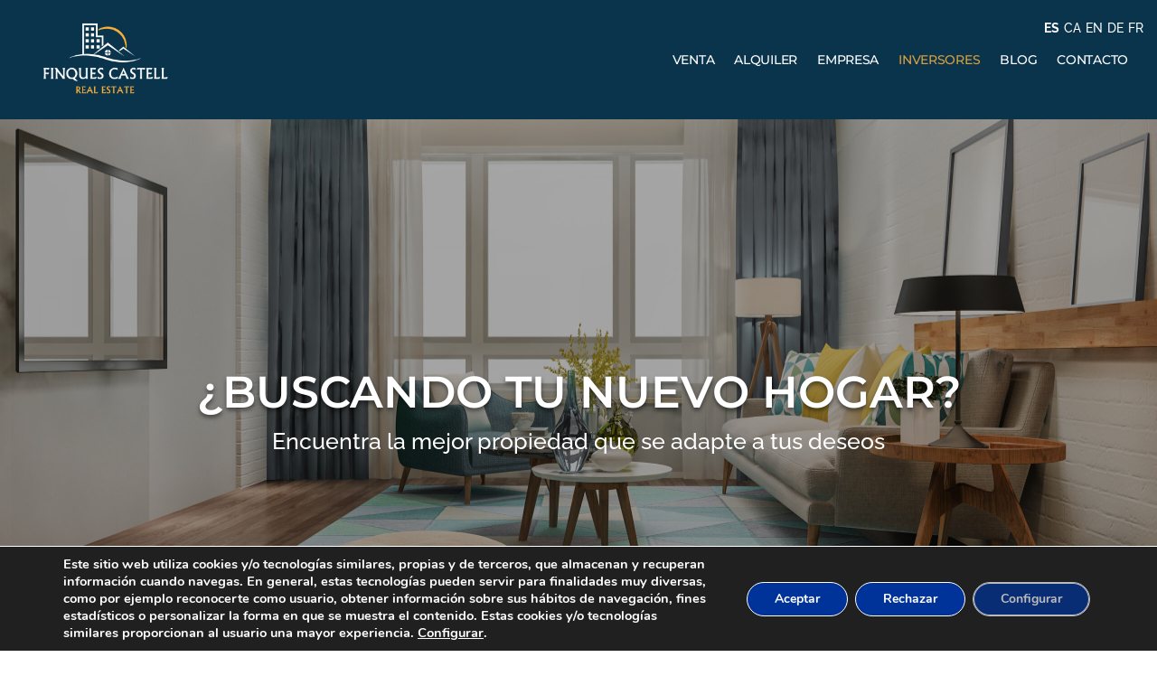

--- FILE ---
content_type: application/javascript
request_url: https://www.plugin.system-connection.com/conector/inmovilla-basico/js/zonas.js?ver=c0c011aa03b00bef3959243993e3c7fd
body_size: 4286
content:
/*
* Funcion que se ejecutara cuando haya un cambio en un selector de Poblacion, Distritos, Zonas o Tipo
*/

function cambiar(valor,selectListName,selectorCambio, selectorCambioChecked){

    if (valor === undefined) {
        valor = '';
    }
    if (selectListName === undefined) {
        selectListName = '';
    }
    if (selectorCambio === undefined) {
        selectorCambio = '';
    }
    if (selectorCambioChecked === undefined) {
        selectorCambioChecked = '';
    }

   var host_dominio = document.getElementById("host_dominio").value;
   var empresa = document.getElementById("empresa").value;
   var distritos = document.getElementById("distritos");

   if(distritos){
    var distritosValue = document.getElementById("distritos").value;
    
   }else{
    var distritosValue = 0;
   }

  if (selectorCambio == ''){

    if(valor !='' && selectorCambio == ''){
       var $target = valor;
       var index = $target.val();
       var checked = $target.prop('checked') || false;
       var distritosValue = 3;
     
    }else{
         var index = event.target.value;
         var checked = event.target.checked;    
    }

  }else{

    if (selectorCambio != '' && selectorCambio == 'cambiar-distrito'){
      var index = valor;
      var checked = selectorCambioChecked;
      var distritosValue = 2;

      var existValueActive = document.getElementsByClassName('listado-distrito')[0].getElementsByTagName("ul")[0].getElementsByTagName("li");
      if(document.getElementsByClassName('listado-distrito')[1]){
        var existValueActiveR = document.getElementsByClassName('listado-distrito')[1].getElementsByTagName("ul")[0].getElementsByTagName("li");
      }
      

      var contadorActivesAll = 0;
      var contadorActivesAllR = 0;

      //Buscador ambos
      //Insertamos o eliminamos la class active
      if (jQuery(".search-wrapper2 .searchAmbos").length > 0){ 
        if (jQuery(".listado-zona ul").length > 0){ 
 
          var pestanyaactiva = document.getElementById("Sale").style.display;

          if(pestanyaactiva == 'block'){
           //Sale
            for (var e = 0; e < existValueActive.length; ++e) {
              
              if (existValueActive[e].firstElementChild.childNodes[0].childNodes[0].defaultValue == valor && (checked == true || checked == "true")){
                existValueActive[e].className = 'active';
                existValueActive[e].firstElementChild.childNodes[0].childNodes[0].checked = true;
              }else if(existValueActive[e].firstElementChild.childNodes[0].childNodes[0].defaultValue == valor && (checked == false || checked == "false")){
                existValueActive[e].classList.remove("active");
                existValueActive[e].firstElementChild.childNodes[0].childNodes[0].checked = false;
              }
      
              if (existValueActive[e].className == 'active' && existValueActive[e].firstElementChild.innerText.trim() != 'Distrito'){
                contadorActivesAll++;
              }
            }


            if (contadorActivesAll == 1 && (checked == true || checked == "true")){
              eliminarZona(index, host_dominio, empresa,distritosValue, checked, 'inicio');
            }else{
              if (checked == true || checked == "true" ){
                mostrarZona(index, host_dominio, empresa,distritosValue);
              }
            } 


          }else{
          //Rental
            for (var r = 0; r < existValueActiveR.length; ++r) {

              if (existValueActiveR[r].firstElementChild.childNodes[0].childNodes[0].defaultValue == valor && (checked == true || checked == "true")){
                existValueActiveR[r].className = 'active';
                existValueActiveR[r].firstElementChild.childNodes[0].childNodes[0].checked = true;
              }else if(existValueActiveR[r].firstElementChild.childNodes[0].childNodes[0].defaultValue == valor && (checked == false || checked == "false")){
                existValueActiveR[r].classList.remove("active");
                existValueActiveR[r].firstElementChild.childNodes[0].childNodes[0].checked = false;
              }
      
              if (existValueActiveR[r].className == 'active' && existValueActiveR[r].firstElementChild.innerText.trim() != 'Distrito'){
                contadorActivesAllR++;
              }
            }

            if (contadorActivesAllR == 1 && (checked == true || checked == "true")){
              eliminarZona(index, host_dominio, empresa,distritosValue, checked, 'inicio');
            }else{
              if (checked == true || checked == "true" ){
                mostrarZona(index, host_dominio, empresa,distritosValue);
              }
            } 

          }
        }
      }else{
        if(empresa == 'inmobiliariaham.es'){

          for (var e = 0; e < existValueActive.length; ++e) {
              
            if (existValueActive[e].firstElementChild.childNodes[0].childNodes[0].defaultValue == valor && (checked == true || checked == "true")){
              existValueActive[e].className = 'active';
              existValueActive[e].firstElementChild.childNodes[0].childNodes[0].checked = true;
            }else if(existValueActive[e].firstElementChild.childNodes[0].childNodes[0].defaultValue == valor && (checked == false || checked == "false")){
              existValueActive[e].classList.remove("active");
              existValueActive[e].firstElementChild.childNodes[0].childNodes[0].checked = false;
            }
    
            if (existValueActive[e].className == 'active' && existValueActive[e].firstElementChild.innerText.trim() != 'Distrito'){
              contadorActivesAll++;
            }
          }
          
          if (contadorActivesAll == 1 && (checked == true || checked == "true")){
            eliminarZona(index, host_dominio, empresa,distritosValue, checked, 'inicio');
          }else{
            if (checked == true || checked == "true" ){
              mostrarZona(index, host_dominio, empresa,distritosValue);
            }
          } 
        }
      }

         
    }

    if (selectorCambio != '' && selectorCambio == 'cambiar-distrito-inicio') {
        var index = valor;
        var checked = true;
        var distritosValue = 3;
    }

  }
   

  if (checked == true || checked == "true" ){
    if (distritosValue == 0 || distritosValue == 3){
      mostrarZona(index, host_dominio, empresa,distritosValue);
    }
    
  }else{
    eliminarZona(index, host_dominio, empresa,distritosValue, checked);
  }

}


/*
* Funcion que se ejecutara cuando haya un cambio en un selector de Distritos
*/

function cambiarDistritos(valor){

if (valor === undefined) {
    valor = '';
}

  if(valor !=''){
       var $target = valor;
       var index = $target.val();
       var checked = $target.prop('checked') || false;
     
  }else{
       var index = event.target.value;
       var checked = event.target.checked;    
  }

  var host_dominio = document.getElementById("host_dominio").value;
  var empresa = document.getElementById("empresa").value;
  var distritos = document.getElementById("distritos");
   //formulario.zona.length=0;

   if(distritos){
    var distritos = document.getElementById("distritos").value;
    
   }else{
    var distritos = 0;
   }

   if (checked == true){
    mostrarDistritos(index, host_dominio, empresa);
  }else{
    eliminarZona(index, host_dominio, empresa,distritos, checked);
  }
    
}

/*
* Funcion que se ejecutara cuando haya un cambio en un selector de Alquiler
*/

function cambiarAlq()
{
   var index=document.forms.formularioAlq.town.selectedIndex;
   var index2=document.forms.formularioAlq.town.options[index].value;

   var host_dominio = document.getElementById("host_dominio").value;
   var empresa = document.getElementById("empresa").value;
   
   formularioAlq.zona.length=0;
   
   mostrarZonaAlq(index2, host_dominio, empresa);
}

/*
* Funcion que se ejecutara cuando haya que actualizar el campo de Zona
*/

function mostrarZona(idPoblacion, host_dominio, empresa, distritos){
    
    var dataString = 'idpoblacion=' + idPoblacion + '&host_dominio=' + host_dominio + '&empresa='+ empresa+ '&distritos='+ distritos;

    if (location.protocol != 'https:'){
      var url = 'http://www.plugin.system-connection.com/conector/inmovilla-basico/busca-zonas.php';
    }else{
      var url = 'https://www.plugin.system-connection.com/conector/inmovilla-basico/busca-zonas.php';
    }

    if(empresa == 'vilsa.es'){
      var url = 'https://www.plugin.system-connection.com/conector/inmovilla-basico/busca-zonas.php';
    }

    jQuery.ajax({
            type: "POST",  
            url: url,  
            data: dataString,
            beforeSend : function() {
              jQuery('#preloader').addClass('active');
             }, 
            success: function(resultado)
            {   
                if(resultado != '')
                { 
  
                  //Buscador ambos
                  if (jQuery(".search-wrapper2 .searchAmbos").length > 0){ 
                    if (jQuery(".listado-zona ul").length > 0){ 

                      //var pestanyaactiva = document.getElementById("defaultOpen").classList.contains("active");
                      var pestanyaactiva = document.getElementById("Sale").style.display; 

                      if(pestanyaactiva == 'block'){
                        jQuery('#Sale .listado-zona ul').append(resultado.trim());
                        //console.log(resultado.trim());
                      }else{
                        jQuery('#Rental .listado-zona ul').append(resultado.trim());
                      }
                    }
                  }else{
                    jQuery('.listado-zona span div ul').append(resultado);
                  }
                    

                   if (distritos == 1 || distritos == 3){
                      //insertarZonas();
                   }
                  
                }else{
                    // No hay zonas relacionadas
                }

                if (jQuery("#select-property-distrito").length > 0){

                  var contadorD = 0;

                  //Buscador ambos
                  //Cuenta Distritos activos
                  if (jQuery(".search-wrapper2 .searchAmbos").length > 0){ 
                    if (jQuery(".listado-zona ul").length > 0){ 

                      var pestanyaactiva = document.getElementById("Sale").style.display; 

                      if(pestanyaactiva == 'block'){
                        //Sale
                        var es_multiselect_contador_distritos = document.getElementsByClassName('listado-distrito')[0].getElementsByTagName("button")[0];
                        var distritos_listado = document.getElementsByClassName('listado-distrito')[0].getElementsByTagName("ul")[0].getElementsByTagName("li");
                      }else{
                        //Rental
                        var es_multiselect_contador_distritos = document.getElementsByClassName('listado-distrito')[1].getElementsByTagName("button")[0];
                        var distritos_listado = document.getElementsByClassName('listado-distrito')[1].getElementsByTagName("ul")[0].getElementsByTagName("li");
                      }
                    }
                  }else{
                    var es_multiselect_contador_distritos = document.getElementsByClassName('listado-distrito')[0].getElementsByTagName("button")[0];
                    var distritos_listado = document.getElementsByClassName('listado-distrito')[0].getElementsByTagName("ul")[0].getElementsByTagName("li");
                  }

                 

                  for (var d = 0; d < distritos_listado.length; ++d) {
                    if (distritos_listado[d].className == 'active'){
                      contadorD++;
                    }
                  }
      
                  //Insertamos el valor en el campo HTML
                  if (contadorD > 0){
                    es_multiselect_contador_distritos.innerHTML = contadorD + ' selected';
                  }else{
                    es_multiselect_contador_distritos.innerHTML = document.getElementById('desc_distrito').value;
                  }
                }

                if (jQuery("#select-property-zone").length > 0){ 
                  if (jQuery("#select-property-distrito").length > 0){
                    if(contadorD > 0){

                      //Buscador ambos
                      //Cuenta Zonas activas
                      if (jQuery(".search-wrapper2 .searchAmbos").length > 0){ 
                        if (jQuery(".listado-zona ul").length > 0){ 

                          var pestanyaactiva = document.getElementById("Sale").style.display; 

                          if(pestanyaactiva == 'block'){
                            //Sale
                            var es_multiselect_contador_zonas = document.getElementsByClassName('listado-zona')[0].getElementsByTagName("button")[0];
                            var zonas_listado = document.getElementsByClassName('listado-zona')[0].getElementsByTagName("ul")[0].getElementsByTagName("li");
                         
                          }else{
                            //Rental
                            var es_multiselect_contador_zonas = document.getElementsByClassName('listado-zona')[1].getElementsByTagName("button")[0];
                            var zonas_listado = document.getElementsByClassName('listado-zona')[1].getElementsByTagName("ul")[0].getElementsByTagName("li");
                          }
                        }
                      }else{
                        var es_multiselect_contador_zonas = document.getElementsByClassName('listado-zona')[0].getElementsByTagName("button")[0];
                        var zonas_listado = document.getElementsByClassName('listado-zona')[0].getElementsByTagName("ul")[0].getElementsByTagName("li");
                      }
                     
                     
                      var contadorZ = 0;
                      for (var z = 0; z < zonas_listado.length; ++z) {
                        if (zonas_listado[z].className == 'active'){
                          contadorZ++;
                        }
                      }

                      //Insertamos el valor en el campo HTML
                      if (contadorZ > 0){
                        es_multiselect_contador_zonas.innerHTML = contadorZ + ' selected';
                      }else{
                        es_multiselect_contador_zonas.innerHTML = document.getElementById('desc_zona').value;
                      }

                    }
                  }else{
                    var total_zonas = getQueryVariable('zonas');
                  }
                  
                  
                  var contador = 0;
                  var idx = -1;
          
                  //Si existen Zonas en la URL mediante GET accede e inserta la class active
                  if (total_zonas){
    
                      contador = total_zonas.split(","); 
          
                      var es_multiselect_contador = document.getElementsByClassName('listado-zona')[0].getElementsByTagName("button")[0];
                                
                      //Cuenta Zonas activas
                      var zonas_listado = document.getElementsByClassName('listado-zona')[0].getElementsByTagName("ul")[0].getElementsByTagName("li");
                      for (var x = 0; x < zonas_listado.length; ++x) {
                        
                          //var valores_zona = zonas_listado[x].firstChild.childNodes["0"].childNodes[1].previousSibling.defaultValue;
                          var valores_zona = zonas_listado[x].firstChild.childNodes["0"].childNodes[1];
          
                          if (typeof valores_zona !== "undefined"){
                              value_zona_aux = valores_zona.previousSibling.defaultValue;
                              idx = contador.indexOf(value_zona_aux);
                          }
                          
                          if (idx != -1){
                              zonas_listado[x].className = 'active';
                          }
                        
                      }

                      
          
                      // Lo mismo que el código anterior pero para ALQUILER 
                      if(document.getElementsByClassName('listado-zona')[1]){
          
                          contador_alquiler = total_zonas.split(","); 
                          var es_multiselect_contador_alquiler = document.getElementsByClassName('listado-zona')[1].getElementsByTagName("button")[0];
          
                          var zonas_listado_alquiler = document.getElementsByClassName('listado-zona')[1].getElementsByTagName("ul")[0].getElementsByTagName("li");
                          for (var x = 0; x < zonas_listado_alquiler.length; ++x) {
                          
                              var valores_zona_alquiler = zonas_listado_alquiler[x].firstChild.childNodes["0"].childNodes[1];
          
                              if (typeof valores_zona_alquiler !== "undefined"){
                                  value_zona_aux_alquiler = valores_zona_alquiler.previousSibling.defaultValue;
                                  idx_alquiler = contador_alquiler.indexOf(value_zona_aux_alquiler);
                              }
                              
                              if (idx_alquiler != -1){
                                  zonas_listado_alquiler[x].className = 'active';
                              }
                          
                          }
          
                          if (contador_alquiler.length> 0){
                              es_multiselect_contador_alquiler.innerHTML = contador_alquiler.length + ' selected';
                          }else{
                              //es_multiselect_contador.innerHTML = es_multiselect_contador_texto + ' ,' + nombre_zona;
                          }
          
          
                      }
          
                  }
          
              }
            },
            complete : function() {
              jQuery('#preloader').removeClass('active');                      
          }  
        });

}

/*
* Funcion que se ejecutara cuando haya que actualizar el campo de Distritos
*/

function mostrarDistritos(idPoblacion, host_dominio, empresa){
    
    var dataString = 'idpoblacion=' + idPoblacion + '&host_dominio=' + host_dominio + '&empresa='+ empresa+ '&distritos='+ distritos;

    //alert(dataString);


    if (location.protocol != 'https:'){
      var url = 'http://www.plugin.system-connection.com/conector/inmovilla-basico/busca-distritos.php';
    }else{
      var url = 'https://www.plugin.system-connection.com/conector/inmovilla-basico/busca-distritos.php';
    }

    jQuery.ajax({
            type: "POST",  
            url: url,  
            data: dataString, 
            success: function(resultado)
            {   
                //console.log(resultado);   
                if(resultado != '')
                {  
                   $('.listado-distrito span div ul').append(resultado);
                  
                }
                else
                {
                    // No hay zonas relacionadas
                }
            }  
        });

}

function mostrarDistritosInicio(idPoblacion, host_dominio, empresa) {

    var dataString = 'idpoblacion=' + idPoblacion + '&host_dominio=' + host_dominio + '&empresa=' + empresa;

    //alert(dataString);


    if (location.protocol != 'https:') {
        var url = 'http://www.plugin.system-connection.com/conector/inmovilla-basico/busca-distritos.php';
    } else {
        var url = 'https://www.plugin.system-connection.com/conector/inmovilla-basico/busca-distritos.php';
    }

    jQuery.ajax({
        type: "POST",
        url: url,
        data: dataString,
        success: function (resultado) {
            //console.log(resultado);   
            if (resultado != '') {
                $('.listado-distrito span div ul').append(resultado);

            }
            else {
                // No hay zonas relacionadas
            }
        }
    });

}

/*
* Funcion que se ejecutara cuando haya que eliminar un valor en el campo de Zona
*/

function eliminarZona(idPoblacion, host_dominio, empresa, distritos, checked = false, $position = ''){

  var dataString = 'idpoblacion=' + idPoblacion + '&host_dominio=' + host_dominio + '&empresa='+ empresa+ '&distritos='+ distritos;

  if(host_dominio)

  if (location.protocol != 'https:'){
      var url = 'http://www.plugin.system-connection.com/conector/inmovilla-basico/eliminar-zonas.php';
  }else{
      var url = 'https://www.plugin.system-connection.com/conector/inmovilla-basico/eliminar-zonas.php';
  }

  if(empresa == 'vilsa.es'){
    var url = 'https://www.plugin.system-connection.com/conector/inmovilla-basico/eliminar-zonas.php';
  }

    jQuery.ajax({
            type: "post",  
            url: url,  
            data: dataString, 
            success: function(resultado)
            {   
             
                if(resultado != '' && $position == '')
{ 
                  if (distritos == 1){
                    
                    
                         var es_multiselect_contador = document.getElementsByClassName('listado-zona')[0].getElementsByTagName("button")[0];
                         es_multiselect_contador.innerHTML = document.getElementById('desc_zona').value;

                         var items = document.getElementsByClassName('listado-distrito')[0].getElementsByTagName("ul")[0].getElementsByTagName("li");

                          for (var k = items.length-1; k >= 0; --k) {

                          var valores_zona = items[k].firstChild.childNodes["0"].childNodes[1];
                        
                          if (typeof valores_zona !== "undefined"){
                            if (valores_zona !='' ){
                                var value_zona_aux = valores_zona.previousSibling.defaultValue;
                                var encontrado = resultado.indexOf(value_zona_aux);
                                //console.log('Encontrado: '+encontrado+ '<br>');
                                if (encontrado > -1){
                                    var valoraux = items[k].remove();
                                    //var valor_get_zonas = getQueryVariable('zonas');
                                    var valor_get_zonas = document.getElementById("textZona").value;
                                    var value_con_coma = value_zona_aux + ",";
                                    var encontrado = valor_get_zonas.includes(value_con_coma);

                                    if(document.getElementById("textZonaAlquiler")){
                                      var valor_get_zonas_alquiler = document.getElementById("textZonaAlquiler").value;
                                      var encontrado_alquiler = valor_get_zonas_alquiler.includes(value_con_coma);
                                    }

                                    if (encontrado){
                                      //eliminamos del get 
                                      var res = valor_get_zonas.replace(value_con_coma,'');
                                      document.getElementById("textZona").value = res;
                                    }

                                    if (encontrado_alquiler){
                                      //eliminamos del get 
                                      var res = valor_get_zonas_alquiler.replace(value_con_coma,'');
                                      document.getElementById("textZonaAlquiler").value = res;
                                    }
                                    
                                    var valor_get_zonas = document.getElementById("textZona").value;                                    
                                    var value_con_coma = "," + value_zona_aux;
                                    var encontradoSinComa = valor_get_zonas.includes(value_con_coma);
                                    
                                    if(document.getElementById("textZonaAlquiler")){
                                      var valor_get_zonas_alquiler = document.getElementById("textZonaAlquiler").value;
                                      var encontradoSinComaAlquiler = valor_get_zonas_alquiler.includes(value_con_coma);
                                    }
                                    
                                    if (encontradoSinComa){
                                      //eliminamos del get
                                      var res = valor_get_zonas.replace(value_con_coma, '');
                                      document.getElementById("textZona").value = res;

                                    }

                                    if (encontradoSinComaAlquiler){
                                      //eliminamos del get
                                      var res = valor_get_zonas_alquiler.replace(value_con_coma, '');
                                      document.getElementById("textZonaAlquiler").value = res;

                                    }

                                    var valor_get_zonas = document.getElementById("textZona").value;                                    
                                    var value_con_coma = value_zona_aux;
                                    var encontradoUltimo = valor_get_zonas.includes(value_con_coma);
                                    

                                    if(document.getElementById("textZonaAlquiler")){
                                      var valor_get_zonas_alquiler = document.getElementById("textZonaAlquiler").value;
                                      var encontradoUltimoAlquiler = valor_get_zonas_alquiler.includes(value_con_coma);
                                    }
                                    
                                    if (encontradoUltimo){
                                      //eliminamos del get
                                      var res = valor_get_zonas.replace(value_con_coma, '');
                                      document.getElementById("textZona").value = res;

                                    }

                                    if (encontradoUltimoAlquiler){
                                      //eliminamos del get
                                      var res = valor_get_zonas_alquiler.replace(value_con_coma, '');
                                      document.getElementById("textZonaAlquiler").value = res;

                                    }
                                    //valoraux.className = 'active';
                                    //valoraux.firstChild.childNodes[0].childNodes[0].checked = true;
                                }
                            }
                        }
                          
                      }


                  }else{
                    //Cuenta Distritos activos
                    if (jQuery("#select-property-distrito").length > 0){

                      var contadorD = 0;
                      var es_multiselect_contador_distritos = document.getElementsByClassName('listado-distrito')[0].getElementsByTagName("button")[0];                      
                      var distritos_listado = document.getElementsByClassName('listado-distrito')[0].getElementsByTagName("ul")[0].getElementsByTagName("li");
              
                      for (var d = 0; d < distritos_listado.length; ++d) {
                        if (distritos_listado[d].className == 'active'){
                          contadorD++;
                        }
                      }
              
                      if (contadorD > 0){
                        es_multiselect_contador_distritos.innerHTML = contadorD + ' selected';
                      }else{
                        es_multiselect_contador_distritos.innerHTML = document.getElementById('desc_distrito').value;
                      }
                    }

                    //Buscador ambos
                    if (jQuery(".search-wrapper2 .searchAmbos").length > 0){ 
                      if (jQuery(".listado-zona ul").length > 0){ 

                        var pestanyaactiva = document.getElementById("Sale").style.display; 

                        if(pestanyaactiva == 'block'){
                          var es_multiselect_contador_zonas = document.getElementsByClassName('listado-zona')[0].getElementsByTagName("button")[0];
                          var items = document.getElementsByClassName('listado-zona')[0].getElementsByTagName("ul")[0].getElementsByTagName("li");
                        }else{
                          var es_multiselect_contador_zonas = document.getElementsByClassName('listado-zona')[1].getElementsByTagName("button")[0];
                          var items = document.getElementsByClassName('listado-zona')[1].getElementsByTagName("ul")[0].getElementsByTagName("li");
                        }
                      }
                    }else{
                      var es_multiselect_contador_zonas = document.getElementsByClassName('listado-zona')[0].getElementsByTagName("button")[0];
                      var items = document.getElementsByClassName('listado-zona')[0].getElementsByTagName("ul")[0].getElementsByTagName("li");
                    }
                      
                      //Actualiza zonas
                    if(items !== undefined){
                   
                      for (var j = items.length-1; j >= 0; --j) {
                          var valores_zona = items[j].firstChild.childNodes["0"].childNodes[1];

                          if (typeof valores_zona !== "undefined"){                      
                            if (valores_zona !='' ){
                                var value_zona_aux = valores_zona.previousSibling.defaultValue;
                                var encontrado = resultado.indexOf(value_zona_aux);
                                if (encontrado > -1){
                                    var valoraux = items[j].remove();
                                    
                                    var valor_get_zonas = document.getElementById("textZona").value;
                                    var value_con_coma = value_zona_aux + ",";
                                    var encontrado = valor_get_zonas.includes(value_con_coma);
                                    
                                    if(document.getElementById("textZonaAlquiler")){
                                      var valor_get_zonas_alquiler = document.getElementById("textZonaAlquiler").value;
                                      var encontrado_alquiler = valor_get_zonas_alquiler.includes(value_con_coma);
                                    }
                                    
                                    if (encontrado){
                                      //eliminamos del get 
                                      var res = valor_get_zonas.replace(value_con_coma,'');
                                      document.getElementById("textZona").value = res;
                                    }

                                    if (encontrado_alquiler){
                                      //eliminamos del get 
                                      var res = valor_get_zonas_alquiler.replace(value_con_coma,'');
                                      document.getElementById("textZonaAlquiler").value = res;
                                    }
                                    
                                    var valor_get_zonas = document.getElementById("textZona").value;
                                    var value_con_coma = "," + value_zona_aux;
                                    var encontradoSinComa = valor_get_zonas.includes(value_con_coma);
                                   
                                    if(document.getElementById("textZonaAlquiler")){
                                      var valor_get_zonas_alquiler = document.getElementById("textZonaAlquiler").value;
                                      var encontradoSinComaAlquiler = valor_get_zonas_alquiler.includes(value_con_coma);
                                    }
                                    
                                    if (encontradoSinComa){
                                      //eliminamos del get
                                      var res = valor_get_zonas.replace(value_con_coma, '');
                                      document.getElementById("textZona").value = res;

                                    }

                                    if (encontradoSinComaAlquiler){
                                      //eliminamos del get
                                      var res = valor_get_zonas_alquiler.replace(value_con_coma, '');
                                      document.getElementById("textZonaAlquiler").value = res;

                                    }

                                    var valor_get_zonas = document.getElementById("textZona").value;
                                    var value_con_coma = value_zona_aux;
                                    var encontradoUltimo = valor_get_zonas.includes(value_con_coma);
                                    
                                    if(document.getElementById("textZonaAlquiler")){
                                      var valor_get_zonas_alquiler = document.getElementById("textZonaAlquiler").value;
                                      var encontradoUltimoAlquiler = valor_get_zonas_alquiler.includes(value_con_coma);
                                    }
                                    
                                    if (encontradoUltimo){
                                      //eliminamos del get
                                      var res = valor_get_zonas.replace(value_con_coma, '');
                                      document.getElementById("textZona").value = res;

                                    }

                                    if (encontradoUltimoAlquiler){
                                      //eliminamos del get
                                      var res = valor_get_zonas_alquiler.replace(value_con_coma, '');
                                      document.getElementById("textZonaAlquiler").value = res;

                                    }
                                    //valoraux.className = 'active';
                                    //valoraux.firstChild.childNodes[0].childNodes[0].checked = true;
                                }
                            }
                        }
                          
                      }

                    }
                      //Cuenta Zonas activos
                      if (distritos == 2){
                        if (jQuery("#select-property-distrito").length > 0){

                          var contadorZ = 0;
                          for (var z = 0; z < items.length; ++z) {
                            if (items[z].className == 'active'){
                              contadorZ++;
                            }
                          }
                  
                          if (contadorZ > 0){
                            es_multiselect_contador_zonas.innerHTML = contadorZ + ' selected';
                          }else{
                            es_multiselect_contador_zonas.innerHTML = document.getElementById('desc_zona').value;
                          }

                        }
                      }

                  }  

                   

                } else{

                  if (distritos == 2){
                    if (jQuery("#select-property-distrito").length > 0){
                      //Cuenta Distritos activos
                      var contadorD = 0;
                      var es_multiselect_contador_distritos = document.getElementsByClassName('listado-distrito')[0].getElementsByTagName("button")[0];
                      var distritos_listado = document.getElementsByClassName('listado-distrito')[0].getElementsByTagName("ul")[0].getElementsByTagName("li");
              
                      for (var d = 0; d < distritos_listado.length; ++d) {
                        if (distritos_listado[d].className == 'active'){
                          contadorD++;
                        }
                      }
              
                      if (contadorD > 0){
                        es_multiselect_contador_distritos.innerHTML = contadorD + ' selected';
                      }else{
                        es_multiselect_contador_distritos.innerHTML = document.getElementById('desc_distrito').value;
                      }
                    }


                     //Buscador ambos
                    if (jQuery(".search-wrapper2 .searchAmbos").length > 0){ 
                      if (jQuery(".listado-zona ul").length > 0){ 

                        var pestanyaactiva = document.getElementById("Sale").style.display; 

                        if(pestanyaactiva == 'block'){
                          var items = document.getElementsByClassName('listado-zona')[0].getElementsByTagName("ul")[0].getElementsByTagName("li");
                        }else{
                          var items = document.getElementsByClassName('listado-zona')[1].getElementsByTagName("ul")[0].getElementsByTagName("li");
                        }
                      }
                    }else{
                      var items = document.getElementsByClassName('listado-zona')[0].getElementsByTagName("ul")[0].getElementsByTagName("li");
                    }

                    for (var j = items.length-1; j >= 0; --j) {

                      var valores_zona = items[j].firstChild.childNodes["0"].childNodes[1];
        
                      if (typeof valores_zona !== "undefined"){
                        var valores_zona = items[j].firstChild.childNodes["0"].childNodes[1].previousSibling.defaultValue;

                        if (valores_zona !='' && valores_zona !== "undefined"){
                          var valoraux = items[j].remove();
                        }
                         
                      }                              
                       
                    }

                    if (checked == true || checked == "true" ){
                      mostrarZona(idPoblacion, host_dominio, empresa,distritos);
                    }
                  }
                    // No hay zonas relacionadas
                }
            }  
      });
}


/*
* Funcion que se ejecutara cuando haya que actualizar el campo de Zona para la opción de alquiler
*/

function mostrarZonaAlq(idPoblacion, host_dominio, empresa){
    
    var dataString = 'idpoblacion=' + idPoblacion + '&host_dominio=' + host_dominio + '&empresa='+ empresa;

    if (location.protocol != 'https:'){
      var url = 'http://www.plugin.system-connection.com/conector/inmovilla-basico/busca-zonas.php';
    }else{
      var url = 'https://www.plugin.system-connection.com/conector/inmovilla-basico/busca-zonas.php';
    }

    if(empresa == 'vilsa.es'){
      var url = 'https://www.plugin.system-connection.com/conector/inmovilla-basico/busca-zonas.php';
    }

    jQuery.ajax({
            type: "post",  
            url: url,  
            data: dataString, 
            success: function(resultadoAlq)
            {   
                //console.log('Mostrar Zona Alquiler'+resultadoAlq);    
                if(resultadoAlq != '')
                {

                   $('#select-property-zone-alq').append(resultadoAlq);
                }
                else
                {
                    // No hay zonas relacionadas
                }
            }  
        });
}